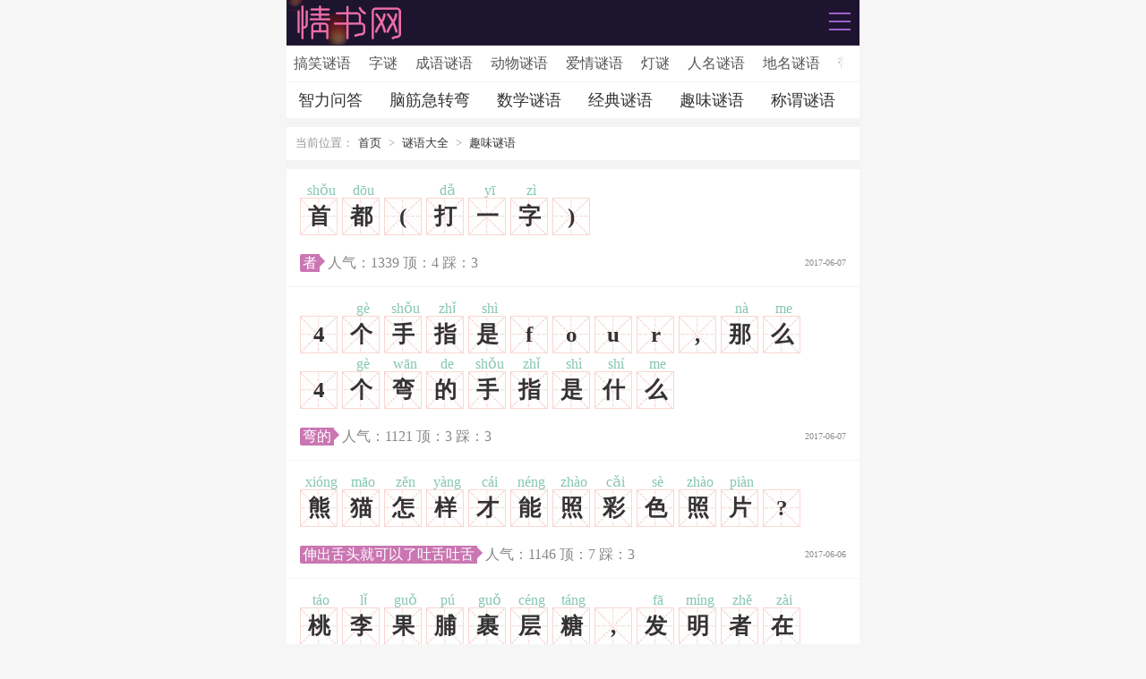

--- FILE ---
content_type: text/html; charset=utf-8
request_url: https://i.179520.com/listinfo-381-0.html
body_size: 5152
content:
<!DOCTYPE html>
<html lang="en">

<head>
  <meta charset="utf-8">
  <title>趣味谜语 - 情书网</title>
  <meta name="keywords" content="" />
  <meta name="description" content="" />
  <meta name="viewport" content="width=device-width,initial-scale=1.0,maximum-scale=1.0,user-scalable=0" />
  <link rel="stylesheet" type="text/css" href="/skin/css/common.css" />
  <link rel="stylesheet" type="text/css" href="/skin/css/xhy.css" />
  <script type="text/javascript" src="/skin/js/jquery.min.js"></script>
  <script type="text/javascript" src="/skin/js/main.js"></script>
</head>

<body>
  <div class="container">
    <header class="header clearfix"><a href="/" class="navbar-brand">情书网</a>
    <div class="navbar-toggle">
    <div class="open"><span class="icon-bar"></span><span class="icon-bar"></span><span class="icon-bar"></span></div>
    <div class="close"></div>
  </div>
</header>
<div class="navbar">
  <div class="navbar-nav clearfix">
    <ul class="navbar-list f_l">
      <li class="active">情书大全<i></i></li>
      <li>情话大全<i></i></li>
      <li>散文精选<i></i></li>
      <li>励志名言<i></i></li>
      <li>歇后语<i></i></li>
      <li>谜语大全<i></i></li>
      <li>祝福短信<i></i></li>
      <li>范文<i></i></li>
      <li>作文大全<i></i></li>
      <li>娱乐星闻<i></i></li>
      <li>星座<i></i></li>
      <li>十二生肖<i></i></li>
      <li>相术命理<i></i></li>
      <li>周公解梦<i></i></li>
    </ul>
    <div class="navbar-navbar f_r">
      <ul class="navbar-con clearfix" style="display:block;">
        <li><a href="/listinfo-2-0.html">经典情书</a></li><li><a href="/listinfo-3-0.html">表白的话</a></li><li><a href="/listinfo-4-0.html">恋爱技巧</a></li><li><a href="/listinfo-5-0.html">暧昧短信</a></li><li><a href="/listinfo-6-0.html">爱情文章</a></li><li><a href="/listinfo-7-0.html">伤感情书</a></li><li><a href="/listinfo-8-0.html">感人情书</a></li><li><a href="/listinfo-9-0.html">搞笑情书</a></li><li><a href="/listinfo-10-0.html">英文情书</a></li><li><a href="/listinfo-11-0.html">情人节日</a></li><li><a href="/listinfo-12-0.html">热恋情书</a></li><li><a href="/listinfo-13-0.html">初恋情书</a></li><li><a href="/listinfo-14-0.html">励志文章</a></li>      </ul>
      <ul class="navbar-con clearfix">
        <li><a href="/listinfo-16-0.html">伤感情话</a></li><li><a href="/listinfo-17-0.html">甜言蜜语</a></li><li><a href="/listinfo-18-0.html">表白的话</a></li><li><a href="/listinfo-19-0.html">爱情宣言</a></li><li><a href="/listinfo-20-0.html">暧昧短信</a></li><li><a href="/listinfo-21-0.html">情话情诗</a></li><li><a href="/listinfo-22-0.html">关心短信</a></li><li><a href="/listinfo-23-0.html">感人的话</a></li><li><a href="/listinfo-24-0.html">婚礼贺词</a></li><li><a href="/listinfo-25-0.html">问候短信</a></li><li><a href="/listinfo-26-0.html">道歉短信</a></li><li><a href="/listinfo-27-0.html">思念情话</a></li><li><a href="/listinfo-28-0.html">爱情语录</a></li>      </ul>
      <ul class="navbar-con clearfix">
        <li><a href="/listinfo-30-0.html">爱情散文</a></li><li><a href="/listinfo-31-0.html">抒情散文</a></li><li><a href="/listinfo-32-0.html">散文诗</a></li><li><a href="/listinfo-33-0.html">精美散文</a></li><li><a href="/listinfo-34-0.html">优美散文</a></li><li><a href="/listinfo-35-0.html">伤感散文</a></li><li><a href="/listinfo-36-0.html">情感散文</a></li><li><a href="/listinfo-37-0.html">哲理散文</a></li><li><a href="/listinfo-38-0.html">写景散文</a></li><li><a href="/listinfo-39-0.html">英语散文</a></li><li><a href="/listinfo-40-0.html">古代散文</a></li><li><a href="/listinfo-41-0.html">名家散文</a></li><li><a href="/listinfo-42-0.html">经典散文</a></li>      </ul>
      <ul class="navbar-con clearfix">
        <li><a href="/listinfo-44-0.html">励志文章</a></li><li><a href="/listinfo-45-0.html">励志故事</a></li><li><a href="/listinfo-46-0.html">青春励志</a></li><li><a href="/listinfo-47-0.html">成功励志</a></li><li><a href="/listinfo-48-0.html">励志人物</a></li><li><a href="/listinfo-49-0.html">励志美文</a></li><li><a href="/listinfo-50-0.html">励志名言</a></li><li><a href="/listinfo-51-0.html">人生感悟</a></li><li><a href="/listinfo-52-0.html">职场励志</a></li><li><a href="/listinfo-53-0.html">励志人生</a></li><li><a href="/listinfo-54-0.html">励志教育</a></li><li><a href="/listinfo-55-0.html">励志语录</a></li>      </ul>
      <ul class="navbar-con clearfix">
        <li><a href="/listinfo-261-0.html">日常歇后语</a></li><li><a href="/listinfo-270-0.html">小学生歇后语</a></li><li><a href="/listinfo-277-0.html">十二生肖歇后语</a></li><li><a href="/listinfo-290-0.html">四大名著歇后语</a></li><li><a href="/listinfo-295-0.html">历史人物歇后语</a></li><li><a href="/listinfo-317-0.html">四季歇后语</a></li><li><a href="/listinfo-322-0.html">节日歇后语</a></li><li><a href="/listinfo-327-0.html">情绪歇后语</a></li><li><a href="/listinfo-339-0.html">数字歇后语</a></li><li><a href="/listinfo-353-0.html">气象歇后语</a></li>      </ul>
      <ul class="navbar-con clearfix">
        <li><a href="/listinfo-360-0.html">搞笑谜语</a></li><li><a href="/listinfo-361-0.html">字谜</a></li><li><a href="/listinfo-362-0.html">成语谜语</a></li><li><a href="/listinfo-363-0.html">动物谜语</a></li><li><a href="/listinfo-364-0.html">爱情谜语</a></li><li><a href="/listinfo-365-0.html">灯谜</a></li><li><a href="/listinfo-366-0.html">人名谜语</a></li><li><a href="/listinfo-367-0.html">地名谜语</a></li><li><a href="/listinfo-368-0.html">带格谜语</a></li><li><a href="/listinfo-369-0.html">用语谜语</a></li><li><a href="/listinfo-370-0.html">词语谜语</a></li><li><a href="/listinfo-371-0.html">儿童谜语</a></li><li><a href="/listinfo-372-0.html">物品谜语</a></li><li><a href="/listinfo-373-0.html">植物谜语</a></li><li><a href="/listinfo-374-0.html">句谜谜语</a></li><li><a href="/listinfo-375-0.html">书报谜语</a></li><li><a href="/listinfo-376-0.html">俗语谜语</a></li><li><a href="/listinfo-377-0.html">药品谜语</a></li><li><a href="/listinfo-378-0.html">音乐谜语</a></li><li><a href="/listinfo-379-0.html">影视谜语</a></li><li><a href="/listinfo-380-0.html">称谓谜语</a></li><li><a href="/listinfo-381-0.html">趣味谜语</a></li><li><a href="/listinfo-382-0.html">经典谜语</a></li><li><a href="/listinfo-383-0.html">数学谜语</a></li><li><a href="/listinfo-384-0.html">脑筋急转弯</a></li><li><a href="/listinfo-385-0.html">智力问答</a></li>      </ul>
      <ul class="navbar-con clearfix">
        <li><a href="/listinfo-57-0.html">关系</a></li><li><a href="/listinfo-66-0.html">爱情宝典</a></li><li><a href="/listinfo-72-0.html">纪念日</a></li><li><a href="/listinfo-77-0.html">主题日</a></li><li><a href="/listinfo-104-0.html">网络节日</a></li><li><a href="/listinfo-143-0.html">二十四节气</a></li><li><a href="/listinfo-168-0.html">西方传统节</a></li><li><a href="/listinfo-188-0.html">中国传统节</a></li><li><a href="/listinfo-221-0.html">其他短信</a></li><li><a href="/listinfo-235-0.html">贺词大全</a></li><li><a href="/listinfo-245-0.html">日常问候</a></li>      </ul>
      <ul class="navbar-con clearfix">
        <li><a href="/listinfo-387-0.html">文秘知识</a></li><li><a href="/listinfo-388-0.html">条据书信</a></li><li><a href="/listinfo-389-0.html">行政公文</a></li><li><a href="/listinfo-390-0.html">党团范文</a></li><li><a href="/listinfo-391-0.html">工作总结</a></li><li><a href="/listinfo-392-0.html">活动总结</a></li><li><a href="/listinfo-393-0.html">工作计划</a></li><li><a href="/listinfo-394-0.html">工作报告</a></li><li><a href="/listinfo-395-0.html">演讲稿</a></li><li><a href="/listinfo-396-0.html">自我鉴定</a></li><li><a href="/listinfo-397-0.html">心得体会</a></li><li><a href="/listinfo-398-0.html">合同范本</a></li><li><a href="/listinfo-399-0.html">策划书</a></li>      </ul>
      <ul class="navbar-con clearfix">
        <li><a href="/listinfo-401-0.html">小学作文</a></li><li><a href="/listinfo-402-0.html">初中作文</a></li><li><a href="/listinfo-403-0.html">高中作文</a></li><li><a href="/listinfo-404-0.html">考试作文</a></li><li><a href="/listinfo-405-0.html">英语作文</a></li><li><a href="/listinfo-406-0.html">其他作文</a></li><li><a href="/listinfo-407-0.html">作文辅导</a></li><li><a href="/listinfo-408-0.html">写作素材</a></li>      </ul>
      <ul class="navbar-con clearfix">
        <li><a href="/listinfo-410-0.html">明星动态</a></li><li><a href="/listinfo-411-0.html">电视资讯</a></li><li><a href="/listinfo-412-0.html">综艺资讯</a></li><li><a href="/listinfo-413-0.html">电影资讯</a></li><li><a href="/listinfo-414-0.html">音乐资讯</a></li><li><a href="/listinfo-415-0.html">娱乐热点</a></li><li><a href="/listinfo-416-0.html">娱乐趣图</a></li><li><a href="/listinfo-417-0.html">网络红人</a></li><li><a href="/listinfo-418-0.html">明星档案</a></li><li><a href="/listinfo-419-0.html">娱乐新闻</a></li>      </ul>
      <ul class="navbar-con clearfix">
        <li><a href="/listinfo-421-0.html">星座爱情</a></li><li><a href="/listinfo-422-0.html">星座性格</a></li><li><a href="/listinfo-423-0.html">星座时尚</a></li><li><a href="/listinfo-424-0.html">星座开运</a></li><li><a href="/listinfo-425-0.html">星座知识</a></li><li><a href="/listinfo-426-0.html">星座情感</a></li><li><a href="/listinfo-427-0.html">星座相关</a></li><li><a href="/listinfo-428-0.html">白羊座</a></li><li><a href="/listinfo-429-0.html">金牛座</a></li><li><a href="/listinfo-430-0.html">双子座</a></li><li><a href="/listinfo-431-0.html">巨蟹座</a></li><li><a href="/listinfo-432-0.html">狮子座</a></li><li><a href="/listinfo-433-0.html">处女座</a></li>      </ul>
      <ul class="navbar-con clearfix">
        <li><a href="/listinfo-435-0.html">子鼠</a></li><li><a href="/listinfo-436-0.html">丑牛</a></li><li><a href="/listinfo-437-0.html">寅虎</a></li><li><a href="/listinfo-438-0.html">卯兔</a></li><li><a href="/listinfo-439-0.html">辰龙</a></li><li><a href="/listinfo-440-0.html">巳蛇</a></li><li><a href="/listinfo-441-0.html">午马</a></li><li><a href="/listinfo-442-0.html">未羊</a></li><li><a href="/listinfo-443-0.html">申猴</a></li><li><a href="/listinfo-444-0.html">酉鸡</a></li><li><a href="/listinfo-445-0.html">戌狗</a></li><li><a href="/listinfo-446-0.html">亥猪</a></li><li><a href="/listinfo-447-0.html">生肖知识</a></li>      </ul>
      <ul class="navbar-con clearfix">
        <li><a href="/listinfo-449-0.html">面相算命</a></li><li><a href="/listinfo-450-0.html">手相算命</a></li><li><a href="/listinfo-451-0.html">痣相算命</a></li><li><a href="/listinfo-452-0.html">骨相算命</a></li><li><a href="/listinfo-453-0.html">体相算命</a></li><li><a href="/listinfo-454-0.html">周易算命</a></li><li><a href="/listinfo-455-0.html">八字算命</a></li><li><a href="/listinfo-456-0.html">卜卦算命</a></li><li><a href="/listinfo-457-0.html">测字算命</a></li><li><a href="/listinfo-458-0.html">相学知识</a></li>      </ul>
      <ul class="navbar-con clearfix">
        <li><a href="/listinfo-460-0.html">解梦人物</a></li><li><a href="/listinfo-461-0.html">解梦动物</a></li><li><a href="/listinfo-462-0.html">解梦植物</a></li><li><a href="/listinfo-463-0.html">解梦物品</a></li><li><a href="/listinfo-464-0.html">解梦身体</a></li><li><a href="/listinfo-465-0.html">解梦鬼神</a></li><li><a href="/listinfo-466-0.html">解梦建筑</a></li><li><a href="/listinfo-467-0.html">解梦情感</a></li><li><a href="/listinfo-468-0.html">解梦生活</a></li><li><a href="/listinfo-469-0.html">解梦自然</a></li><li><a href="/listinfo-470-0.html">解梦其他</a></li>      </ul>
      <ul class="navbar-con clearfix"></ul>
    </div>
  </div>
</div>
    <div class="nav">
      <div class="navbox">
                <div><a href="/listinfo-360-0.html">搞笑谜语</a></div>
                <div><a href="/listinfo-361-0.html">字谜</a></div>
                <div><a href="/listinfo-362-0.html">成语谜语</a></div>
                <div><a href="/listinfo-363-0.html">动物谜语</a></div>
                <div><a href="/listinfo-364-0.html">爱情谜语</a></div>
                <div><a href="/listinfo-365-0.html">灯谜</a></div>
                <div><a href="/listinfo-366-0.html">人名谜语</a></div>
                <div><a href="/listinfo-367-0.html">地名谜语</a></div>
                <div><a href="/listinfo-368-0.html">带格谜语</a></div>
                <div><a href="/listinfo-369-0.html">用语谜语</a></div>
                <div><a href="/listinfo-370-0.html">词语谜语</a></div>
                <div><a href="/listinfo-371-0.html">儿童谜语</a></div>
                <div><a href="/listinfo-372-0.html">物品谜语</a></div>
                <div><a href="/listinfo-373-0.html">植物谜语</a></div>
                <div><a href="/listinfo-374-0.html">句谜谜语</a></div>
                <div><a href="/listinfo-375-0.html">书报谜语</a></div>
                <div><a href="/listinfo-376-0.html">俗语谜语</a></div>
                <div><a href="/listinfo-377-0.html">药品谜语</a></div>
                <div><a href="/listinfo-378-0.html">音乐谜语</a></div>
                <div><a href="/listinfo-379-0.html">影视谜语</a></div>
                <div><a href="/listinfo-380-0.html">称谓谜语</a></div>
                <div><a href="/listinfo-381-0.html">趣味谜语</a></div>
                <div><a href="/listinfo-382-0.html">经典谜语</a></div>
                <div><a href="/listinfo-383-0.html">数学谜语</a></div>
                <div><a href="/listinfo-384-0.html">脑筋急转弯</a></div>
                <div><a href="/listinfo-385-0.html">智力问答</a></div>
              </div>
      <div class="navlayerbg"></div>
    </div>
    <div class="mbanner_top"><script src="https://www.179520.com/d/js/acmsd/thea2.js"></script></div>
    <main class="main">
      <div class="nav_line">
        <div class="nav_list">
          <ul>
                        <li><a href="/listinfo-385-0.html">智力问答</a></li>
                        <li><a href="/listinfo-384-0.html">脑筋急转弯</a></li>
                        <li><a href="/listinfo-383-0.html">数学谜语</a></li>
                        <li><a href="/listinfo-382-0.html">经典谜语</a></li>
                        <li><a href="/listinfo-381-0.html">趣味谜语</a></li>
                        <li><a href="/listinfo-380-0.html">称谓谜语</a></li>
                        <li><a href="/listinfo-379-0.html">影视谜语</a></li>
                        <li><a href="/listinfo-378-0.html">音乐谜语</a></li>
                        <li><a href="/listinfo-377-0.html">药品谜语</a></li>
                        <li><a href="/listinfo-376-0.html">俗语谜语</a></li>
                        <li><a href="/listinfo-375-0.html">书报谜语</a></li>
                        <li><a href="/listinfo-374-0.html">句谜谜语</a></li>
                        <li><a href="/listinfo-373-0.html">植物谜语</a></li>
                        <li><a href="/listinfo-372-0.html">物品谜语</a></li>
                        <li><a href="/listinfo-371-0.html">儿童谜语</a></li>
                        <li><a href="/listinfo-370-0.html">词语谜语</a></li>
                        <li><a href="/listinfo-369-0.html">用语谜语</a></li>
                        <li><a href="/listinfo-368-0.html">带格谜语</a></li>
                        <li><a href="/listinfo-367-0.html">地名谜语</a></li>
                        <li><a href="/listinfo-366-0.html">人名谜语</a></li>
                        <li><a href="/listinfo-365-0.html">灯谜</a></li>
                        <li><a href="/listinfo-364-0.html">爱情谜语</a></li>
                        <li><a href="/listinfo-363-0.html">动物谜语</a></li>
                        <li><a href="/listinfo-362-0.html">成语谜语</a></li>
                        <li><a href="/listinfo-361-0.html">字谜</a></li>
                        <li><a href="/listinfo-360-0.html">搞笑谜语</a></li>
                      </ul>
        </div>
      </div>
      <div class="guide">当前位置：<a href="/">首页</a>&nbsp;>&nbsp;<a href="/listinfo-359-0.html">谜语大全</a>&nbsp;>&nbsp;<a href="/listinfo-381-0.html">趣味谜语</a></div>
      <ul class="xhy-list">
              <li><a href="/showinfo-381-4400-0.html" class="top"><ruby class="txt"><rb>首</rb><rt>shǒu</rt><rb>都</rb><rt>dōu</rt><rb class="sign">(</rb><rt>&nbsp;</rt><rb>打</rb><rt>dǎ</rt><rb>一</rb><rt>yī</rt><rb>字</rb><rt>zì</rt><rb class="sign">)</rb><rt>&nbsp;</rt></ruby></a>
          <div class="bottom clearfix"><time class="time f_r">2017-06-07</time>
            <div class="left"><a href="/showinfo-381-4400-0.html" class="from"><i></i>者</a>
              <div class="rq inline_block">人气：<span class="nums">1339</span></div>
              <div class="ding inline_block">顶：<span class="nums">4</span></div>
              <div class="cai inline_block">踩：<span class="nums">3</span></div>
            </div>
          </div>
        </li>        <li><a href="/showinfo-381-4403-0.html" class="top"><ruby class="txt"><rb class="sign">4</rb><rt>&nbsp;</rt><rb>个</rb><rt>gè</rt><rb>手</rb><rt>shǒu</rt><rb>指</rb><rt>zhǐ</rt><rb>是</rb><rt>shì</rt><rb class="sign">f</rb><rt>&nbsp;</rt><rb class="sign">o</rb><rt>&nbsp;</rt><rb class="sign">u</rb><rt>&nbsp;</rt><rb class="sign">r</rb><rt>&nbsp;</rt><rb class="sign">,</rb><rt>&nbsp;</rt><rb>那</rb><rt>nà</rt><rb>么</rb><rt>me</rt><rb class="sign">4</rb><rt>&nbsp;</rt><rb>个</rb><rt>gè</rt><rb>弯</rb><rt>wān</rt><rb>的</rb><rt>de</rt><rb>手</rb><rt>shǒu</rt><rb>指</rb><rt>zhǐ</rt><rb>是</rb><rt>shì</rt><rb>什</rb><rt>shí</rt><rb>么</rb><rt>me</rt></ruby></a>
          <div class="bottom clearfix"><time class="time f_r">2017-06-07</time>
            <div class="left"><a href="/showinfo-381-4403-0.html" class="from"><i></i>弯的</a>
              <div class="rq inline_block">人气：<span class="nums">1121</span></div>
              <div class="ding inline_block">顶：<span class="nums">3</span></div>
              <div class="cai inline_block">踩：<span class="nums">3</span></div>
            </div>
          </div>
        </li>        <li><a href="/showinfo-381-4406-0.html" class="top"><ruby class="txt"><rb>熊</rb><rt>xióng</rt><rb>猫</rb><rt>māo</rt><rb>怎</rb><rt>zěn</rt><rb>样</rb><rt>yàng</rt><rb>才</rb><rt>cái</rt><rb>能</rb><rt>néng</rt><rb>照</rb><rt>zhào</rt><rb>彩</rb><rt>cǎi</rt><rb>色</rb><rt>sè</rt><rb>照</rb><rt>zhào</rt><rb>片</rb><rt>piàn</rt><rb class="sign">?</rb><rt>&nbsp;</rt></ruby></a>
          <div class="bottom clearfix"><time class="time f_r">2017-06-06</time>
            <div class="left"><a href="/showinfo-381-4406-0.html" class="from"><i></i>伸出舌头就可以了吐舌吐舌</a>
              <div class="rq inline_block">人气：<span class="nums">1146</span></div>
              <div class="ding inline_block">顶：<span class="nums">7</span></div>
              <div class="cai inline_block">踩：<span class="nums">3</span></div>
            </div>
          </div>
        </li>        <li><a href="/showinfo-381-4409-0.html" class="top"><ruby class="txt"><rb>桃</rb><rt>táo</rt><rb>李</rb><rt>lǐ</rt><rb>果</rb><rt>guǒ</rt><rb>脯</rb><rt>pú</rt><rb>裹</rb><rt>guǒ</rt><rb>层</rb><rt>céng</rt><rb>糖</rb><rt>táng</rt><rb class="sign">,</rb><rt>&nbsp;</rt><rb>发</rb><rt>fā</rt><rb>明</rb><rt>míng</rt><rb>者</rb><rt>zhě</rt><rb>在</rb><rt>zài</rt><rb>御</rb><rt>yù</rt><rb>膳</rb><rt>shàn</rt><rb>房</rb><rt>fáng</rt><rb class="sign">(</rb><rt>&nbsp;</rt><rb>打</rb><rt>dǎ</rt><rb>一</rb><rt>yī</rt><rb>食</rb><rt>shí</rt><rb>品</rb><rt>pǐn</rt><rb class="sign">)</rb><rt>&nbsp;</rt></ruby></a>
          <div class="bottom clearfix"><time class="time f_r">2017-06-06</time>
            <div class="left"><a href="/showinfo-381-4409-0.html" class="from"><i></i>蜜饯</a>
              <div class="rq inline_block">人气：<span class="nums">1257</span></div>
              <div class="ding inline_block">顶：<span class="nums">6</span></div>
              <div class="cai inline_block">踩：<span class="nums">5</span></div>
            </div>
          </div>
        </li>        <li><a href="/showinfo-381-4412-0.html" class="top"><ruby class="txt"><rb>一</rb><rt>yī</rt><rb>户</rb><rt>hù</rt><rb>一</rb><rt>yī</rt><rb>斤</rb><rt>jīn</rt><rb>米</rb><rt>mǐ</rt><rb class="sign">(</rb><rt>&nbsp;</rt><rb>打</rb><rt>dǎ</rt><rb>一</rb><rt>yī</rt><rb>字</rb><rt>zì</rt><rb class="sign">)</rb><rt>&nbsp;</rt></ruby></a>
          <div class="bottom clearfix"><time class="time f_r">2017-06-06</time>
            <div class="left"><a href="/showinfo-381-4412-0.html" class="from"><i></i>所</a>
              <div class="rq inline_block">人气：<span class="nums">1884</span></div>
              <div class="ding inline_block">顶：<span class="nums">10</span></div>
              <div class="cai inline_block">踩：<span class="nums">12</span></div>
            </div>
          </div>
        </li>        <li><a href="/showinfo-381-4415-0.html" class="top"><ruby class="txt"><rb>鹿</rb><rt>lù</rt><rb>儿</rb><rt>ér</rt><rb>雪</rb><rt>xuě</rt><rb>橇</rb><rt>qiāo</rt><rb>响</rb><rt>xiǎng</rt><rb>叮</rb><rt>dīng</rt><rb>当</rb><rt>dāng</rt><rb class="sign">,</rb><rt>&nbsp;</rt><rb>小</rb><rt>xiǎo</rt><rb>小</rb><rt>xiǎo</rt><rb>礼</rb><rt>lǐ</rt><rb>物</rb><rt>wù</rt><rb>娃</rb><rt>wá</rt><rb>娃</rb><rt>wá</rt><rb>抢</rb><rt>qiǎng</rt><rb class="sign">。</rb><rt>&nbsp;</rt><rb class="sign">(</rb><rt>&nbsp;</rt><rb>打</rb><rt>dǎ</rt><rb>一</rb><rt>yī</rt><rb>国</rb><rt>guó</rt><rb>外</rb><rt>wài</rt><rb>节</rb><rt>jiē</rt><rb>日</rb><rt>rì</rt><rb class="sign">)</rb><rt>&nbsp;</rt></ruby></a>
          <div class="bottom clearfix"><time class="time f_r">2017-06-06</time>
            <div class="left"><a href="/showinfo-381-4415-0.html" class="from"><i></i>圣诞节</a>
              <div class="rq inline_block">人气：<span class="nums">1317</span></div>
              <div class="ding inline_block">顶：<span class="nums">10</span></div>
              <div class="cai inline_block">踩：<span class="nums">10</span></div>
            </div>
          </div>
        </li>        <li><a href="/showinfo-381-4418-0.html" class="top"><ruby class="txt"><rb>小</rb><rt>xiǎo</rt><rb>院</rb><rt>yuàn</rt><rb>清</rb><rt>qīng</rt><rb>香</rb><rt>xiāng</rt><rb class="sign">(</rb><rt>&nbsp;</rt><rb>打</rb><rt>dǎ</rt><rb>一</rb><rt>yī</rt><rb>词</rb><rt>cí</rt><rb>牌</rb><rt>pái</rt><rb>名</rb><rt>míng</rt><rb class="sign">)</rb><rt>&nbsp;</rt></ruby></a>
          <div class="bottom clearfix"><time class="time f_r">2017-06-06</time>
            <div class="left"><a href="/showinfo-381-4418-0.html" class="from"><i></i>满庭芳</a>
              <div class="rq inline_block">人气：<span class="nums">1088</span></div>
              <div class="ding inline_block">顶：<span class="nums">1</span></div>
              <div class="cai inline_block">踩：<span class="nums">2</span></div>
            </div>
          </div>
        </li>        <li><a href="/showinfo-381-4421-0.html" class="top"><ruby class="txt"><rb>在</rb><rt>zài</rt><rb>家</rb><rt>jiā</rt><rb>复</rb><rt>fù</rt><rb>习</rb><rt>xí</rt><rb class="sign">(</rb><rt>&nbsp;</rt><rb>打</rb><rt>dǎ</rt><rb>一</rb><rt>yī</rt><rb>字</rb><rt>zì</rt><rb class="sign">)</rb><rt>&nbsp;</rt></ruby></a>
          <div class="bottom clearfix"><time class="time f_r">2017-06-06</time>
            <div class="left"><a href="/showinfo-381-4421-0.html" class="from"><i></i>扇</a>
              <div class="rq inline_block">人气：<span class="nums">1296</span></div>
              <div class="ding inline_block">顶：<span class="nums">8</span></div>
              <div class="cai inline_block">踩：<span class="nums">7</span></div>
            </div>
          </div>
        </li>        <li><a href="/showinfo-381-4424-0.html" class="top"><ruby class="txt"><rb>三</rb><rt>sān</rt><rb>长</rb><rt>zhǎng</rt><rb>两</rb><rt>liǎng</rt><rb>短</rb><rt>duǎn</rt><rb class="sign">,</rb><rt>&nbsp;</rt><rb>不</rb><rt>bú</rt><rb>偏</rb><rt>piān</rt><rb>不</rb><rt>bú</rt><rb>倚</rb><rt>yǐ</rt><rb class="sign">。</rb><rt>&nbsp;</rt><rb class="sign">(</rb><rt>&nbsp;</rt><rb>打</rb><rt>dǎ</rt><rb>一</rb><rt>yī</rt><rb>字</rb><rt>zì</rt><rb class="sign">)</rb><rt>&nbsp;</rt></ruby></a>
          <div class="bottom clearfix"><time class="time f_r">2017-06-06</time>
            <div class="left"><a href="/showinfo-381-4424-0.html" class="from"><i></i>正</a>
              <div class="rq inline_block">人气：<span class="nums">1292</span></div>
              <div class="ding inline_block">顶：<span class="nums">13</span></div>
              <div class="cai inline_block">踩：<span class="nums">8</span></div>
            </div>
          </div>
        </li>        <li><a href="/showinfo-381-4427-0.html" class="top"><ruby class="txt"><rb>小</rb><rt>xiǎo</rt><rb>可</rb><rt>kě</rt><rb>坐</rb><rt>zuò</rt><rb>在</rb><rt>zài</rt><rb>桌</rb><rt>zhuō</rt><rb>前</rb><rt>qián</rt><rb>读</rb><rt>dú</rt><rb>书</rb><rt>shū</rt><rb class="sign">,</rb><rt>&nbsp;</rt><rb>为</rb><rt>wéi</rt><rb>什</rb><rt>shí</rt><rb>么</rb><rt>me</rt><rb>不</rb><rt>bú</rt><rb>开</rb><rt>kāi</rt><rb>台</rb><rt>tái</rt><rb>灯</rb><rt>dēng</rt><rb class="sign">?</rb><rt>&nbsp;</rt></ruby></a>
          <div class="bottom clearfix"><time class="time f_r">2017-06-06</time>
            <div class="left"><a href="/showinfo-381-4427-0.html" class="from"><i></i>大白天开什么呀</a>
              <div class="rq inline_block">人气：<span class="nums">1298</span></div>
              <div class="ding inline_block">顶：<span class="nums">4</span></div>
              <div class="cai inline_block">踩：<span class="nums">6</span></div>
            </div>
          </div>
        </li>        <li><a href="/showinfo-381-4401-0.html" class="top"><ruby class="txt"><rb>一</rb><rt>yī</rt><rb>个</rb><rt>gè</rt><rb>盛</rb><rt>shèng</rt><rb>满</rb><rt>mǎn</rt><rb>咖</rb><rt>kā</rt><rb>啡</rb><rt>fēi</rt><rb>的</rb><rt>de</rt><rb>杯</rb><rt>bēi</rt><rb>子</rb><rt>zǐ</rt><rb class="sign">,</rb><rt>&nbsp;</rt><rb>里</rb><rt>lǐ</rt><rb>面</rb><rt>miàn</rt><rb>放</rb><rt>fàng</rt><rb>一</rb><rt>yī</rt><rb>枚</rb><rt>méi</rt><rb>硬</rb><rt>yìng</rt><rb>币</rb><rt>bì</rt><rb>却</rb><rt>què</rt><rb>没</rb><rt>méi</rt><rb>有</rb><rt>yǒu</rt><rb>湿</rb><rt>shī</rt><rb class="sign">,</rb><rt>&nbsp;</rt><rb>为</rb><rt>wéi</rt><rb>什</rb><rt>shí</rt><rb>么</rb><rt>me</rt><rb class="sign">?</rb><rt>&nbsp;</rt></ruby></a>
          <div class="bottom clearfix"><time class="time f_r">2017-06-06</time>
            <div class="left"><a href="/showinfo-381-4401-0.html" class="from"><i></i>干咖啡</a>
              <div class="rq inline_block">人气：<span class="nums">1123</span></div>
              <div class="ding inline_block">顶：<span class="nums">3</span></div>
              <div class="cai inline_block">踩：<span class="nums">2</span></div>
            </div>
          </div>
        </li>        <li><a href="/showinfo-381-4404-0.html" class="top"><ruby class="txt"><rb>仙</rb><rt>xiān</rt><rb>乐</rb><rt>lè</rt><rb>风</rb><rt>fēng</rt><rb>飘</rb><rt>piāo</rt><rb>处</rb><rt>chù</rt><rb>处</rb><rt>chù</rt><rb>闻</rb><rt>wén</rt></ruby></a>
          <div class="bottom clearfix"><time class="time f_r">2017-06-05</time>
            <div class="left"><a href="/showinfo-381-4404-0.html" class="from"><i></i>此曲只应天上有</a>
              <div class="rq inline_block">人气：<span class="nums">1064</span></div>
              <div class="ding inline_block">顶：<span class="nums">5</span></div>
              <div class="cai inline_block">踩：<span class="nums">4</span></div>
            </div>
          </div>
        </li>        <li><a href="/showinfo-381-4407-0.html" class="top"><ruby class="txt"><rb>口</rb><rt>kǒu</rt><rb>力</rb><rt>lì</rt><rb>二</rb><rt>èr</rt><rb>字</rb><rt>zì</rt><rb>与</rb><rt>yǔ</rt><rb>刀</rb><rt>dāo</rt><rb>配</rb><rt>pèi</rt><rb class="sign">(</rb><rt>&nbsp;</rt><rb>打</rb><rt>dǎ</rt><rb>一</rb><rt>yī</rt><rb>字</rb><rt>zì</rt><rb class="sign">)</rb><rt>&nbsp;</rt></ruby></a>
          <div class="bottom clearfix"><time class="time f_r">2017-06-05</time>
            <div class="left"><a href="/showinfo-381-4407-0.html" class="from"><i></i>别</a>
              <div class="rq inline_block">人气：<span class="nums">959</span></div>
              <div class="ding inline_block">顶：<span class="nums">2</span></div>
              <div class="cai inline_block">踩：<span class="nums">3</span></div>
            </div>
          </div>
        </li>        <li><a href="/showinfo-381-4410-0.html" class="top"><ruby class="txt"><rb>出</rb><rt>chū</rt><rb>口</rb><rt>kǒu</rt><rb>一</rb><rt>yī</rt><rb>定</rb><rt>dìng</rt><rb>是</rb><rt>shì</rt><rb>正</rb><rt>zhèng</rt><rb>宗</rb><rt>zōng</rt><rb class="sign">(</rb><rt>&nbsp;</rt><rb>打</rb><rt>dǎ</rt><rb>一</rb><rt>yī</rt><rb>字</rb><rt>zì</rt><rb class="sign">)</rb><rt>&nbsp;</rt></ruby></a>
          <div class="bottom clearfix"><time class="time f_r">2017-06-05</time>
            <div class="left"><a href="/showinfo-381-4410-0.html" class="from"><i></i>踪</a>
              <div class="rq inline_block">人气：<span class="nums">999</span></div>
              <div class="ding inline_block">顶：<span class="nums">6</span></div>
              <div class="cai inline_block">踩：<span class="nums">3</span></div>
            </div>
          </div>
        </li>        <li><a href="/showinfo-381-4413-0.html" class="top"><ruby class="txt"><rb>儿</rb><rt>ér</rt><rb>童</rb><rt>tóng</rt><rb>最</rb><rt>zuì</rt><rb>快</rb><rt>kuài</rt><rb>乐</rb><rt>lè</rt><rb>的</rb><rt>de</rt><rb>时</rb><rt>shí</rt><rb>候</rb><rt>hòu</rt><rb class="sign">(</rb><rt>&nbsp;</rt><rb>打</rb><rt>dǎ</rt><rb>一</rb><rt>yī</rt><rb>古</rb><rt>gǔ</rt><rb>代</rb><rt>dài</rt><rb>作</rb><rt>zuò</rt><rb>家</rb><rt>jiā</rt><rb>的</rb><rt>de</rt><rb>号</rb><rt>hào</rt><rb class="sign">)</rb><rt>&nbsp;</rt></ruby></a>
          <div class="bottom clearfix"><time class="time f_r">2017-06-05</time>
            <div class="left"><a href="/showinfo-381-4413-0.html" class="from"><i></i>六一居士</a>
              <div class="rq inline_block">人气：<span class="nums">954</span></div>
              <div class="ding inline_block">顶：<span class="nums">1</span></div>
              <div class="cai inline_block">踩：<span class="nums">2</span></div>
            </div>
          </div>
        </li>        <li><a href="/showinfo-381-4416-0.html" class="top"><ruby class="txt"><rb>上</rb><rt>shàng</rt><rb>嘴</rb><rt>zuǐ</rt><rb>皮</rb><rt>pí</rt><rb>挨</rb><rt>āi</rt><rb>天</rb><rt>tiān</rt><rb class="sign">,</rb><rt>&nbsp;</rt><rb>下</rb><rt>xià</rt><rb>嘴</rb><rt>zuǐ</rt><rb>皮</rb><rt>pí</rt><rb>贴</rb><rt>tiē</rt><rb>地</rb><rt>dì</rt></ruby></a>
          <div class="bottom clearfix"><time class="time f_r">2017-06-05</time>
            <div class="left"><a href="/showinfo-381-4416-0.html" class="from"><i></i>好大的口</a>
              <div class="rq inline_block">人气：<span class="nums">941</span></div>
              <div class="ding inline_block">顶：<span class="nums">4</span></div>
              <div class="cai inline_block">踩：<span class="nums">4</span></div>
            </div>
          </div>
        </li>        <li><a href="/showinfo-381-4419-0.html" class="top"><ruby class="txt"><rb>通</rb><rt>tōng</rt><rb>上</rb><rt>shàng</rt><rb>不</rb><rt>bú</rt><rb>通</rb><rt>tōng</rt><rb>下</rb><rt>xià</rt><rb class="sign">,</rb><rt>&nbsp;</rt><rb>通</rb><rt>tōng</rt><rb>下</rb><rt>xià</rt><rb>不</rb><rt>bú</rt><rb>通</rb><rt>tōng</rt><rb>上</rb><rt>shàng</rt><rb>要</rb><rt>yào</rt><rb>通</rb><rt>tōng</rt><rb>上</rb><rt>shàng</rt><rb>下</rb><rt>xià</rt><rb class="sign">,</rb><rt>&nbsp;</rt><rb>不</rb><rt>bú</rt><rb>通</rb><rt>tōng</rt><rb>都</rb><rt>dōu</rt><rb>不</rb><rt>bú</rt><rb>通</rb><rt>tōng</rt><rb class="sign">。</rb><rt>&nbsp;</rt><rb class="sign">(</rb><rt>&nbsp;</rt><rb>打</rb><rt>dǎ</rt><rb>四</rb><rt>sì</rt><rb>字</rb><rt>zì</rt><rb class="sign">)</rb><rt>&nbsp;</rt></ruby></a>
          <div class="bottom clearfix"><time class="time f_r">2017-06-05</time>
            <div class="left"><a href="/showinfo-381-4419-0.html" class="from"><i></i>由甲申田</a>
              <div class="rq inline_block">人气：<span class="nums">1035</span></div>
              <div class="ding inline_block">顶：<span class="nums">5</span></div>
              <div class="cai inline_block">踩：<span class="nums">0</span></div>
            </div>
          </div>
        </li>        <li><a href="/showinfo-381-4422-0.html" class="top"><ruby class="txt"><rb>谁</rb><rt>shuí</rt><rb>是</rb><rt>shì</rt><rb>红</rb><rt>hóng</rt><rb>豆</rb><rt>dòu</rt><rb>的</rb><rt>de</rt><rb>孩</rb><rt>hái</rt><rb>子</rb><rt>zǐ</rt></ruby></a>
          <div class="bottom clearfix"><time class="time f_r">2017-06-05</time>
            <div class="left"><a href="/showinfo-381-4422-0.html" class="from"><i></i>南国红豆生南国</a>
              <div class="rq inline_block">人气：<span class="nums">980</span></div>
              <div class="ding inline_block">顶：<span class="nums">2</span></div>
              <div class="cai inline_block">踩：<span class="nums">4</span></div>
            </div>
          </div>
        </li>        <li><a href="/showinfo-381-4425-0.html" class="top"><ruby class="txt"><rb>非</rb><rt>fēi</rt><rb>洲</rb><rt>zhōu</rt><rb>食</rb><rt>shí</rt><rb>人</rb><rt>rén</rt><rb>族</rb><rt>zú</rt><rb>的</rb><rt>de</rt><rb>酋</rb><rt>qiú</rt><rb>长</rb><rt>zhǎng</rt><rb>吃</rb><rt>chī</rt><rb>什</rb><rt>shí</rt><rb>么</rb><rt>me</rt><rb class="sign">?</rb><rt>&nbsp;</rt></ruby></a>
          <div class="bottom clearfix"><time class="time f_r">2017-06-05</time>
            <div class="left"><a href="/showinfo-381-4425-0.html" class="from"><i></i>人啊</a>
              <div class="rq inline_block">人气：<span class="nums">954</span></div>
              <div class="ding inline_block">顶：<span class="nums">3</span></div>
              <div class="cai inline_block">踩：<span class="nums">2</span></div>
            </div>
          </div>
        </li>        <li><a href="/showinfo-381-4428-0.html" class="top"><ruby class="txt"><rb>十</rb><rt>shí</rt><rb>一</rb><rt>yī</rt><rb>个</rb><rt>gè</rt><rb>人</rb><rt>rén</rt><rb>读</rb><rt>dú</rt><rb>书</rb><rt>shū</rt><rb class="sign">(</rb><rt>&nbsp;</rt><rb>打</rb><rt>dǎ</rt><rb>一</rb><rt>yī</rt><rb>字</rb><rt>zì</rt><rb class="sign">)</rb><rt>&nbsp;</rt></ruby></a>
          <div class="bottom clearfix"><time class="time f_r">2017-06-05</time>
            <div class="left"><a href="/showinfo-381-4428-0.html" class="from"><i></i>吉</a>
              <div class="rq inline_block">人气：<span class="nums">1168</span></div>
              <div class="ding inline_block">顶：<span class="nums">5</span></div>
              <div class="cai inline_block">踩：<span class="nums">5</span></div>
            </div>
          </div>
        </li>
      </ul>
  <div class="pagination pagination-xhy"><a class="prev" href="/listinfo-381--1.html">上一页<i></i></a><a class="next" href="/listinfo-381-1.html">下一页<i></i></a></div>
  </main>
      <div class="mbanner_foot"></div>
    <footer class="footer">Copyright © 情书网 Rights Reserved.</footer> 
</div>
</body>
</html>

--- FILE ---
content_type: text/css
request_url: https://i.179520.com/skin/css/common.css
body_size: 2464
content:
@charset "utf-8";
html,body,div,ul,li,p,span,a,input,strong,textarea,h1,h2,h3,h4,h5,h6,dl,dt,dd,ol,pre,form,fieldset,blockquote,img{margin:0;padding:0; font-size:1rem;}
img{border:0 none;}
em,i{font-style:normal;}
ul,li,ol{list-style-type:none;}
input{outline:none;}
input::-ms-clear,input::-ms-reveal{display:none;}
input[type="submit"],input[type="button"]{star:expression(this.onFocus=this.blur());}
a,a:link,a:visited{text-decoration:none;outline:none;star:expression(this.onFocus=this.blur());}
a { color:#555;}
a:hover{text-decoration:none;}
.none{display:none;}
.inline_block{display:inline-block; *display:inline; *zoom:1;}
.f_l{float:left;}
.f_r{float:right;}
.t_l{text-align:left;}
.t_c{text-align:center;}
.t_r{text-align:right;}
.clearfix:before,.clearfix:after{content:"";display:table;}
.clearfix:after{clear:both;}
.clearfix{*zoom:1;}
.mb16{margin-bottom:16px;}
.border{border:1px solid #e3e3e3;}
.ellipsis,.ellipsis1 li{overflow:hidden;white-space:nowrap;-o-text-overflow:ellipsis;text-overflow:ellipsis;}
body{font:14px/1.4 'PingFangMedium';background-color:#f6f6f6;overflow:hidden;}
html{overflow-y:scroll;}
.container{background-color:#f3f3f3;position:relative;max-width:640px;margin:0 auto;overflow:hidden;}
.container > .header{width:100%;height:50px;background:#1d142f url(../images/headbg.jpg) no-repeat left top;border-bottom:1px solid #362b3d;}
.header .navbar-brand{width:138px;height:41px;display:block;float:left;background:url(../images/pic-logo.png) no-repeat;text-indent:-10000px;margin-top:6px;}
.header .navbar-toggle{float:right;padding:14px  10px 0 0;color:#a25ecf;position:relative;}
.navbar-toggle .open .icon-bar{width:24px;display:block;height:2px;background-color:#a25ecf;margin-bottom:7px;}
.navbar-toggle .close .icon-bar{width:22px;display:block;height:2px;background-color:#a25ecf;}
 .navbar-toggle .close::before, .navbar-toggle .close::after{content:'';position:absolute;height:2px;width:26px;left:50%;top:34px;background-color:#a25ecf;}
    
.navbar-toggle .close::after {
    -webkit-transform: translateX(-50%) translateY(-50%) rotate(45deg);
    -moz-transform: translateX(-50%) translateY(-50%) rotate(45deg);
    -ms-transform: translateX(-50%) translateY(-50%) rotate(45deg);
    -o-transform: translateX(-50%) translateY(-50%) rotate(45deg);
}
.navbar-toggle .close::before {
    -webkit-transform: translateX(-50%) translateY(-50%) rotate(-45deg);
    -moz-transform: translateX(-50%) translateY(-50%) rotate(-45deg);
    -ms-transform: translateX(-50%) translateY(-50%) rotate(-45deg);
    -o-transform: translateX(-50%) translateY(-50%) rotate(-45deg);
    transform: translateX(-50%) translateY(-50%) rotate(-45deg);
}
.navbar-toggle .close{height:50px;display:none;width:32px;position:relative;-webkit-transform:translateY(-50%);-moz-transform:translateY(-50%);-ms-transform: translateY(-50%);-o-transform: translateY(-50%);transform:translateY(-50%);}
.container > .navbar{width:100%;padding:12px;box-sizing:border-box;background-color:#2c2133;display:none; position:absolute; z-index:10001;}
.navbar .navbar-nav{background-color:#36283f;}
.navbar-nav .navbar-list{background-color:#000;width:25%;} 
.navbar-nav .navbar-list li{color:#fff;text-align:center;font-family:'pingfangbold';padding:5px 0;position:relative;}
.navbar-nav .navbar-list li.active{background-color:#5b325f;}
.navbar-nav .navbar-list li.active i{width:0;height:0;position:absolute;top:0;right:-15px;border-top:15px solid transparent;border-bottom:15px solid transparent;border-left:15px solid #5b325f;}
.navbar-nav .navbar-navbar{width:70%;}
.navbar-navbar .navbar-con{display:none;padding:20px 0;}
.navbar-navbar li{float:left;padding:3px;}
.navbar-navbar li a{color:#f8ecff;}
.container >.footer{background-color:#0e0a16;color:#444;padding:16px;text-align:center;}
.footer span { display:none;}
.location{padding:10px;background-color:#fff;margin-bottom:10px;}
.location li{float:left;margin-right:3px;color:#585757;}
.location li a{color:#333;}
.location li.end { max-width:40%; overflow:hidden; text-overflow:ellipsis;}
.guide { color:#999;padding:10px;background-color:#fff;margin-bottom:10px; font-size:0.8rem;}
.guide a { margin:0px 5px; color:#333; font-size:0.8rem;}
.pagination{padding:10px 0px 20px 0px;text-align:center;}
.pagination span {padding:8px 10px;display:inline-block;margin-left:10px; font-weight:bold;}
.pagination a{padding:8px 20px;display:inline-block;color:#fff;margin-left:10px;position:relative;border-radius:2px;background-color:#9c73a9;}
.pagination a.none{background-color:#bfbfbf;}
.pagination a i{width:0;height:0;position:absolute;top:0;display:block;border-top:19px solid transparent;border-bottom:19px solid transparent;}
.pagination .prev i{border-right:19px solid #9c73a9;left:-18px;}
.pagination .next i{border-left:19px solid #9c73a9;right:-18px;}
.pagination .prev.none i{border-right:19px solid #bfbfbf;left:-18px;}
.pagination .next.none i{border-left:19px solid #bfbfbf;right:-18px;}
.header .title{padding:3px 6px;border-radius:2px;float:left;color:#fff;background-color:#af689a;font-weight:500;margin:10px 0 0 10px;}
.common-article ruby { display:inline-block; max-width:99%;}
.common-article rt { display:none;}
.common-article{background-color:#fff;padding:12px;font-size:16px;text-align:justify;color:#333;line-height:30px; margin-bottom:15px; /*max-height:1800px;*/ overflow:hidden;}
.common-article h1{font-size:1.2rem;color:#97499f;border-left:3px solid #cf0093;padding-left:5px;box-sizing:border-box;line-height:1.2;text-align:justify; margin-bottom:15px;}
.common-article p{font-size:1rem;text-align:justify;color:#333;line-height:1.8rem;margin-bottom:20px;}
.common-article img { max-width:80%; display:block; text-align:center; margin:0px auto;}
.towards{float:left;background-color:#ca76b3;margin:2px 10px 0px 0px;color:#fff !important;font-size:10px;border-radius:2px;position:relative;white-space:nowrap;padding:0 5px;line-height:21px; height:18px;}
.towards i{position:absolute;right:-4px;top:3px;border-top:5px solid transparent;border-bottom:5px solid transparent;border-left:4px solid #ca76b3;display:block;}
.common-list { margin-bottom:15px;}
.common-list li{padding:2%;margin-bottom:1px;text-align:justify;color:#333;background-color:#fff;}
.common-list li .bottom{margin-top:8px; height:40px;}
.common-list li .bottom a{color:#ababab;font-size:0.8rem; line-height:1rem;display:inline-block; overflow:hidden; max-height:2rem;}
.common-list li a{color:#333;}
.common-list li.mb { padding:0px; margin-bottom:1px;}
.nav_line{height:40px;position:relative;overflow:hidden;-moz-box-flex:1;-webkit-box-flex:1;box-flex:1;background-color:#fff;margin-bottom:10px;;}
.nav_list{position: absolute;left: 0;}
.nav_list ul{position:relative;white-space:nowrap;}
.nav_list ul li{display:inline-block;padding:0 13px;}
.nav_list ul li a{display:block;width:100%;height:100%;line-height:40px;font-size:1.1rem;text-align:center;color:#333;}
@media (max-width:320px ){
	 .location li{font-size:12px;}
	 .header .title{font-size:14px;margin:12px 0 0 6px;}
	 .common-list li{font-size:16px;}
	 .common-list li .bottom a{color:#ababab;font-size:13px;} 
}
.links {padding:0px 2%; font-size:12px;}
.links .link_t { line-height:25px; color:#888; font-size:0.8rem; float:left;}
.links a { color:#aaa; font-size:0.7rem; padding:0px 8px; line-height:25px;}
.links a:hover { color:#888;}
.nav{overflow:hidden;position:relative;height:40px; background:#fff; font-size:1rem; border-bottom:1px solid #f3f3f3;}
.navbox {position:relative;box-sizing:border-box;overflow-x:scroll;overflow-y:hidden;white-space:nowrap; height:60PX; line-height:40PX; padding-right:20px;}
.navbox div { display:inline-block; padding:0px 0.5rem; text-align:center;}
.navbox div.current{ background:#f6f6f6;}
.navbox div.current a{ color:#97499f; font-weight:bold;}
.navlayerbg { position:absolute; width:30px; height:40px; background:url(../images/bg.png) no-repeat 0px 0px; right:0px; top:0px;}
.cbtn { background:#fff; text-align:center; margin-top:-15px; height:40px; margin-bottom:15px; padding:10px 0px; display:none}
.cbtn span { padding:0px 30px; border:1px solid #97499f; border-radius:2px; height:35px; display:inline-block; line-height:35px; color:#97499f;}
.ctitle { background:#fff; width:96%; padding:2%;line-height:1.5rem; border-bottom:1px solid #efefef;}
.ctitle span { border-left:5px solid #ca76b3; color:#97499f; padding:0px 5px;}
.news_link {margin:0px 0px 15px 0px;width:96%; padding:0px 2%; background:#fff;}
.news_link li {border-bottom: 1px solid #efefef;font-size: 1rem;width: 100%; padding:2% 0px;}
.news_link li span {-moz-box-flex:1;color: #bbb;float: right;font-family: "Trebuchet MS",Arial,Helvetica,sans-serif;font-size: 0.5rem;text-align: right;width: 20%; margin-top:5px;}
.news_link li span i {font-size: 1rem;margin: 0 5px 0 3px;}
.news_link li em {color: #333;float: left;width: 80%; line-height:1.5rem;}
/*banner*/
.mbanner_foot { background:#fff;width:100%;}
.mbanner_top { background:#fff; width:100%;}
.mb_da,.mb_db,.mb_dc,.mb_dd,.mb_list{ background:#fff; }
.sq {float: left;height: 300px;width: 1px;}
.sqbox {display: none;float: left;margin: 5px auto;text-align: center;width: 100%; overflow:hidden;}

--- FILE ---
content_type: text/css
request_url: https://i.179520.com/skin/css/xhy.css
body_size: 270
content:

.xhy-list{margin-bottom:20px;}
.xhy-list li{background-color:#fff;padding:15px;margin-bottom:1px;line-height:22px;font-size:16px;text-align:justify;}
.xhy-list li .txt{display:block;}
.xhy-list li a.top{color:#333;display:block;}
.xhy-list li rt{color:#86c6b3;font-size:16px;}
.xhy-list li rb{width:42px;height:42px;display:block;background:url(../images/icon.png) no-repeat;line-height:42px;text-align:center;font-size:25px;font-weight:600;margin-right:5px;margin-bottom:20px;}
.xhy-list li .bottom{font-size:10px;color:#888;}
.xhy-list li .left .from{display:inline-block;background-color:#ca76b3;color:#fff;padding:0 3px;line-height:1.3;border-radius:2px 0 0 2px;position:relative;}
.xhy-list li .left .from i{position:absolute;right:-6px;top:1px;border-top:7px solid transparent;border-bottom:7px solid transparent;border-left:7px solid #ca76b3;display:block;}
.rq{margin-left:5px;}
.xhy-list li .article{border:1px solid #dedede;border-radius:8px;background-color:#fffbf3;padding:10px;box-sizing:border-box;margin-top:30px;}
.xhy-list li .article rb{color:#ea5981;}
.xhy-list li .article .title{width:88px;margin:-23px auto 0;text-align:center;font-size:12px;color:#898989;background-color:#fff;border-radius:24px;border:1px solid #dedede;}
.pagination.pagination-xhy{padding:0 10px 20px;}

@media (max-width:320px){
	.header .title{font-size:14px;margin:12px 0 0 6px;}
	.message-list li{font-size:14px;}
	.dq-message > ul li{font-size:14px;}
	.xhy-list li .time{display:block;float:none;}
	 
}



































--- FILE ---
content_type: application/javascript
request_url: https://i.179520.com/skin/js/main.js
body_size: 529
content:
$(function(){
	//神奇广告位
	var img = $(".common-article").find("img").length;
	if (img > 0){
		var vimg =$(".common-article img:first").offset().top + $(".common-article img:first").height() - $(".common-article").offset().top - $(".sqbox").offset().top;
		$(".sq").css("height",vimg);
	}else {
		$(".sq").css("height",300);
	}
	//内容过长 隐藏，屏蔽效果
	if( $(".common-article").height() < 1799){
		$(".cbtn").hide();
	}else{
		$(".cbtn").hide();// 隐藏，屏蔽效果
	}
	//展开内容
	$(".cbtn").click(function(){
		 $(".common-article").css("max-height","100%")
		 $(this).hide();
	})
	 $('.navbar-toggle').toggle(function(){
	 	
	 	  $('.container > .navbar').show();
	 	  
	 	  $('.open').hide();
	 	  
		  $('.close').show();
		  
	 },function(){
	 	
	 	 $('.container > .navbar').hide();
	 	 
	 	 $('.open').show();
	 	 
 		 $('.close').hide();
	 })

     $('.navbar .navbar-list li').click(function(){
     	
     	 $(this).addClass('active').siblings().removeClass('active');
     	 
     	 var index = $(this).index();
     	 
     	 $('.navbar .navbar-con').eq(index).show().siblings().hide();
     	 
     })
     
     $(".nav_list").css("left",sessionStorage.left+"px");
    var nav_w=$(".nav_list li").first().width();
    $(".sideline").width(nav_w);
    var fl_w=$(".nav_list").width();
    var flb_w=$(".nav_line").width();
    $(".nav_list").on('touchstart', function (e) {
        var touch1 = e.originalEvent.targetTouches[0];
        x1 = touch1.pageX;
        y1 = touch1.pageY;
        ty_left = parseInt($(this).css("left"));
    });
    $(".nav_list").on('touchmove', function (e) {
        var touch2 = e.originalEvent.targetTouches[0];
        var x2 = touch2.pageX;
        var y2 = touch2.pageY;
        if(ty_left + x2 - x1>=0){
            $(this).css("left", 0);
        }else if(ty_left + x2 - x1<=flb_w-fl_w){
            $(this).css("left", flb_w-fl_w);
        }else{
            $(this).css("left", ty_left + x2 - x1);
        }
        if(Math.abs(y2-y1)>0){
            e.preventDefault();
        }
    });
   

     
     
     
});